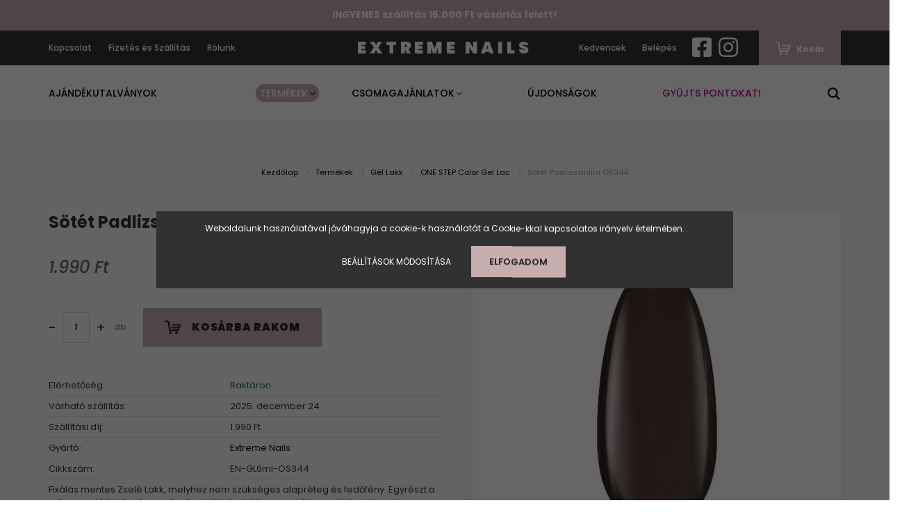

--- FILE ---
content_type: text/html; charset=UTF-8
request_url: https://extremenails.hu/sotet-padlizsanlila-os344
body_size: 17507
content:
<!DOCTYPE html>
<html lang="hu" dir="ltr">
<head>
    <title>Sötét Padlizsánlila OS344 - Extreme Nails - Extreme Nails Professional System - extremenails.hu</title>
    <meta charset="utf-8">
    <meta name="description" content="Sötét Padlizsánlila OS344 termékünk most 1.990 Ft-os áron elérhető. Vásároljon kényelmesen és biztonságosan webáruházunkból, akár percek alatt!">
    <meta name="robots" content="index, follow">
    <link rel="image_src" href="https://extremenails.cdn.shoprenter.hu/custom/extremenails/image/data/product/os344nudeshade.jpg.webp?lastmod=1717052976.1714733051">
    <meta property="og:title" content="Sötét Padlizsánlila OS344" />
    <meta property="og:type" content="product" />
    <meta property="og:url" content="https://extremenails.hu/sotet-padlizsanlila-os344" />
    <meta property="og:image" content="https://extremenails.cdn.shoprenter.hu/custom/extremenails/image/cache/w1719h900q100/product/os344nudeshade.jpg.webp?lastmod=1717052976.1714733051" />
    <meta property="og:description" content="Fixálás mentes Zselé Lakk, melyhez nem szükséges alapréteg és fedőfény. Egyrészt a színes zselé tartóssága, másrészt a körömlakk egyszerű használata jellemzi. Használható a természetes körmök erősítésére is. Kiváló a..." />
    <link href="https://extremenails.cdn.shoprenter.hu/custom/extremenails/image/data/images/favicon.png?lastmod=1591619455.1714733051" rel="icon" />
    <link href="https://extremenails.cdn.shoprenter.hu/custom/extremenails/image/data/images/favicon.png?lastmod=1591619455.1714733051" rel="apple-touch-icon" />
    <base href="https://extremenails.hu:443" />
    <meta name="google-site-verification" content="Ikm4QlhGPwlr1Xvdo7q0kalFlxWgGy_s5vLOa7g6ZRk" />
<meta name="google-site-verification" content="y9fWP8z-CZ6ExqHjKNlIYHxtdlK4ShI5CcQva4Eb1YQ" />

    <meta name="viewport" content="width=device-width, initial-scale=1.0, maximum-scale=1.0, user-scalable=0" />
	<meta name="facebook-domain-verification" content="entt1v8o2u2kb9q4nqbcfanzs5ca3x" />
            <link href="https://extremenails.hu/sotet-padlizsanlila-os344" rel="canonical">
    
            
                    
                <link href="https://fonts.googleapis.com/css?family=Poppins:400,400i,500,500i,600,600i,700,700i,800,800i,900,900i&display=swap&subset=latin-ext" rel="stylesheet">
            <link rel="stylesheet" href="https://extremenails.cdn.shoprenter.hu/web/compiled/css/fancybox2.css?v=1766414365" media="screen">
            <link rel="stylesheet" href="https://extremenails.cdn.shoprenter.hu/custom/extremenails/catalog/view/theme/amsterdam_global/style/1742311735.1576771974.1742370315.1742385976.css?v=null.1714733051" media="screen">
            <link rel="stylesheet" href="https://extremenails.cdn.shoprenter.hu/custom/extremenails/catalog/view/theme/amsterdam_global/stylesheet/stylesheet.css?v=1742385976" media="screen">
        <script>
        window.nonProductQuality = 100;
    </script>
    <script src="//ajax.googleapis.com/ajax/libs/jquery/1.10.2/jquery.min.js"></script>
    <script>window.jQuery || document.write('<script src="https://extremenails.cdn.shoprenter.hu/catalog/view/javascript/jquery/jquery-1.10.2.min.js?v=1484139539"><\/script>');</script>
    <script type="text/javascript" src="//cdn.jsdelivr.net/npm/slick-carousel@1.8.1/slick/slick.min.js"></script>

            
    

    <!--Header JavaScript codes--><script src="https://extremenails.cdn.shoprenter.hu/web/compiled/js/countdown.js?v=1766414364"></script><script src="https://extremenails.cdn.shoprenter.hu/web/compiled/js/base.js?v=1766414364"></script><script src="https://extremenails.cdn.shoprenter.hu/web/compiled/js/fancybox2.js?v=1766414364"></script><script src="https://extremenails.cdn.shoprenter.hu/web/compiled/js/productreview.js?v=1766414364"></script><script src="https://extremenails.cdn.shoprenter.hu/web/compiled/js/before_starter2_head.js?v=1766414364"></script><script src="https://extremenails.cdn.shoprenter.hu/web/compiled/js/before_starter2_productpage.js?v=1766414364"></script><script src="https://extremenails.cdn.shoprenter.hu/web/compiled/js/nanobar.js?v=1766414364"></script><!--Header jQuery onLoad scripts--><script>window.countdownFormat='%D:%H:%M:%S';var BASEURL='https://extremenails.hu';Currency={"symbol_left":"","symbol_right":" Ft","decimal_place":0,"decimal_point":",","thousand_point":".","currency":"HUF","value":1};var ShopRenter=ShopRenter||{};ShopRenter.product={"id":1473,"sku":"EN-GL6ml-OS344","currency":"HUF","unitName":"db","price":1990,"name":"S\u00f6t\u00e9t Padlizs\u00e1nlila OS344","brand":"Extreme Nails","currentVariant":[],"parent":{"id":1473,"sku":"EN-GL6ml-OS344","unitName":"db","price":1990,"name":"S\u00f6t\u00e9t Padlizs\u00e1nlila OS344"}};$(document).ready(function(){$('.fancybox').fancybox({maxWidth:820,maxHeight:650,afterLoad:function(){wrapCSS=$(this.element).data('fancybox-wrapcss');if(wrapCSS){$('.fancybox-wrap').addClass(wrapCSS);}},helpers:{thumbs:{width:50,height:50}}});$('.fancybox-inline').fancybox({maxWidth:820,maxHeight:650,type:'inline'});});$(window).load(function(){});</script><!--Custom header scripts--><script src="https://kit.fontawesome.com/feaf576f4e.js"crossorigin="anonymous"></script><script src="https://maps.googleapis.com/maps/api/js?key=AIzaSyDv0EM9XidU0qTXvQJnTG-RTGuxKY_d7oQ&callback=initMap&libraries=&v=weekly"defer></script><script>(function(h,o,t,j,a,r){h.hj=h.hj||function(){(h.hj.q=h.hj.q||[]).push(arguments)};h._hjSettings={hjid:3370940,hjsv:6};a=o.getElementsByTagName('head')[0];r=o.createElement('script');r.async=1;r.src=t+h._hjSettings.hjid+j+h._hjSettings.hjsv;a.appendChild(r);})(window,document,'https://static.hotjar.com/c/hotjar-','.js?sv=');</script><script src="https://extremenails.cdn.shoprenter.hu/web/compiled/js/vue/manifest.bundle.js?v=1766414362"></script><script>var ShopRenter=ShopRenter||{};ShopRenter.onCartUpdate=function(callable){document.addEventListener('cartChanged',callable)};ShopRenter.onItemAdd=function(callable){document.addEventListener('AddToCart',callable)};ShopRenter.onItemDelete=function(callable){document.addEventListener('deleteCart',callable)};ShopRenter.onSearchResultViewed=function(callable){document.addEventListener('AuroraSearchResultViewed',callable)};ShopRenter.onSubscribedForNewsletter=function(callable){document.addEventListener('AuroraSubscribedForNewsletter',callable)};ShopRenter.onCheckoutInitiated=function(callable){document.addEventListener('AuroraCheckoutInitiated',callable)};ShopRenter.onCheckoutShippingInfoAdded=function(callable){document.addEventListener('AuroraCheckoutShippingInfoAdded',callable)};ShopRenter.onCheckoutPaymentInfoAdded=function(callable){document.addEventListener('AuroraCheckoutPaymentInfoAdded',callable)};ShopRenter.onCheckoutOrderConfirmed=function(callable){document.addEventListener('AuroraCheckoutOrderConfirmed',callable)};ShopRenter.onCheckoutOrderPaid=function(callable){document.addEventListener('AuroraOrderPaid',callable)};ShopRenter.onCheckoutOrderPaidUnsuccessful=function(callable){document.addEventListener('AuroraOrderPaidUnsuccessful',callable)};ShopRenter.onProductPageViewed=function(callable){document.addEventListener('AuroraProductPageViewed',callable)};ShopRenter.onMarketingConsentChanged=function(callable){document.addEventListener('AuroraMarketingConsentChanged',callable)};ShopRenter.onCustomerRegistered=function(callable){document.addEventListener('AuroraCustomerRegistered',callable)};ShopRenter.onCustomerLoggedIn=function(callable){document.addEventListener('AuroraCustomerLoggedIn',callable)};ShopRenter.onCustomerUpdated=function(callable){document.addEventListener('AuroraCustomerUpdated',callable)};ShopRenter.onCartPageViewed=function(callable){document.addEventListener('AuroraCartPageViewed',callable)};ShopRenter.customer={"userId":0,"userClientIP":"18.216.195.130","userGroupId":8,"customerGroupTaxMode":"gross","customerGroupPriceMode":"only_gross","email":"","phoneNumber":"","name":{"firstName":"","lastName":""}};ShopRenter.theme={"name":"amsterdam_global","family":"amsterdam","parent":""};ShopRenter.shop={"name":"extremenails","locale":"hu","currency":{"code":"HUF","rate":1},"domain":"extremenails.myshoprenter.hu"};ShopRenter.page={"route":"product\/product","queryString":"sotet-padlizsanlila-os344"};ShopRenter.formSubmit=function(form,callback){callback();};let loadedAsyncScriptCount=0;function asyncScriptLoaded(position){loadedAsyncScriptCount++;if(position==='body'){if(document.querySelectorAll('.async-script-tag').length===loadedAsyncScriptCount){if(/complete|interactive|loaded/.test(document.readyState)){document.dispatchEvent(new CustomEvent('asyncScriptsLoaded',{}));}else{document.addEventListener('DOMContentLoaded',()=>{document.dispatchEvent(new CustomEvent('asyncScriptsLoaded',{}));});}}}}</script><script type="text/javascript"async class="async-script-tag"onload="asyncScriptLoaded('header')"src="https://frontend.embedi.hu/shoprenter/6398452134bd823c0b037f63/platform.js"></script><script type="text/javascript"async class="async-script-tag"onload="asyncScriptLoaded('header')"src="https://onsite.optimonk.com/script.js?account=248577"></script><script type="text/javascript"src="https://extremenails.cdn.shoprenter.hu/web/compiled/js/vue/customerEventDispatcher.bundle.js?v=1766414362"></script>                
            
            <script>window.dataLayer=window.dataLayer||[];function gtag(){dataLayer.push(arguments)};var ShopRenter=ShopRenter||{};ShopRenter.config=ShopRenter.config||{};ShopRenter.config.googleConsentModeDefaultValue="denied";</script>                        <script type="text/javascript" src="https://extremenails.cdn.shoprenter.hu/web/compiled/js/vue/googleConsentMode.bundle.js?v=1766414362"></script>

            <!-- Facebook Pixel Code -->
<script>
!function(f,b,e,v,n,t,s)
{if(f.fbq)return;n=f.fbq=function(){n.callMethod?
n.callMethod.apply(n,arguments):n.queue.push(arguments)};
if(!f._fbq)f._fbq=n;n.push=n;n.loaded=!0;n.version='2.0';
n.queue=[];t=b.createElement(e);t.async=!0;
t.src=v;s=b.getElementsByTagName(e)[0];
s.parentNode.insertBefore(t,s)}(window,document,'script',
'https://connect.facebook.net/en_US/fbevents.js');
 fbq('consent', 'revoke');
fbq('init', '5182929748496364'); 
fbq('track', 'PageView');
document.addEventListener('AuroraProductPageViewed', function(auroraEvent) {
                    fbq('track', 'ViewContent', {
                        content_type: 'product',
                        content_ids: [auroraEvent.detail.product.id.toString()],
                        value: parseFloat(auroraEvent.detail.product.grossUnitPrice),
                        currency: auroraEvent.detail.product.currency
                    }, {
                        eventID: auroraEvent.detail.event.id
                    });
                });
document.addEventListener('AuroraAddedToCart', function(auroraEvent) {
    var fbpId = [];
    var fbpValue = 0;
    var fbpCurrency = '';

    auroraEvent.detail.products.forEach(function(item) {
        fbpValue += parseFloat(item.grossUnitPrice) * item.quantity;
        fbpId.push(item.id);
        fbpCurrency = item.currency;
    });


    fbq('track', 'AddToCart', {
        content_ids: fbpId,
        content_type: 'product',
        value: fbpValue,
        currency: fbpCurrency
    }, {
        eventID: auroraEvent.detail.event.id
    });
})
window.addEventListener('AuroraMarketingCookie.Changed', function(event) {
            let consentStatus = event.detail.isAccepted ? 'grant' : 'revoke';
            if (typeof fbq === 'function') {
                fbq('consent', consentStatus);
            }
        });
</script>
<noscript>
 <img height="1" width="1" 
src="https://www.facebook.com/tr?id=5182929748496364&ev=PageView
&noscript=1"/>
</noscript>
<!-- End Facebook Pixel Code -->
<!-- Meta Pixel Code -->
<script>
!function(f,b,e,v,n,t,s)
{if(f.fbq)return;n=f.fbq=function(){n.callMethod?
n.callMethod.apply(n,arguments):n.queue.push(arguments)};
if(!f._fbq)f._fbq=n;n.push=n;n.loaded=!0;n.version='2.0';
n.queue=[];t=b.createElement(e);t.async=!0;
t.src=v;s=b.getElementsByTagName(e)[0];
s.parentNode.insertBefore(t,s)}(window, document,'script',
'https://connect.facebook.net/en_US/fbevents.js');
fbq('consent', 'revoke');
fbq('init', '935652441399462');
fbq('track', 'PageView');
</script>
<noscript><img height="1" width="1" style="display:none"
src="https://www.facebook.com/tr?id=935652441399462&ev=PageView&noscript=1"
/></noscript>
<!-- End Meta Pixel Code -->
            
            
            
                <!--Global site tag(gtag.js)--><script async src="https://www.googletagmanager.com/gtag/js?id=G-WLZTMQ9DEX"></script><script>window.dataLayer=window.dataLayer||[];function gtag(){dataLayer.push(arguments);}
gtag('js',new Date());gtag('config','G-WLZTMQ9DEX');gtag('config','AW-16885730039',{"allow_enhanced_conversions":true});</script>                                <script type="text/javascript" src="https://extremenails.cdn.shoprenter.hu/web/compiled/js/vue/GA4EventSender.bundle.js?v=1766414362"></script>

    
    	
</head>
<body id="body" class="page-body product-page-body amsterdam_global-body header--style-1" role="document">
<script>var bodyComputedStyle=window.getComputedStyle(document.body);ShopRenter.theme.breakpoints={'xs':parseInt(bodyComputedStyle.getPropertyValue('--breakpoint-xs')),'sm':parseInt(bodyComputedStyle.getPropertyValue('--breakpoint-sm')),'md':parseInt(bodyComputedStyle.getPropertyValue('--breakpoint-md')),'lg':parseInt(bodyComputedStyle.getPropertyValue('--breakpoint-lg')),'xl':parseInt(bodyComputedStyle.getPropertyValue('--breakpoint-xl'))}</script><div id="fb-root"></div><script>(function(d,s,id){var js,fjs=d.getElementsByTagName(s)[0];if(d.getElementById(id))return;js=d.createElement(s);js.id=id;js.src="//connect.facebook.net/hu_HU/sdk/xfbml.customerchat.js#xfbml=1&version=v2.12&autoLogAppEvents=1";fjs.parentNode.insertBefore(js,fjs);}(document,"script","facebook-jssdk"));</script>
                    

<!-- cached --><div class="Fixed nanobar bg-dark js-nanobar-first-login">
    <div class="container nanobar-container">
        <div class="row flex-column flex-sm-row">
            <div class="col-12 col-sm-8 nanobar-text-cookies align-self-center">
                Weboldalunk használatával jóváhagyja a cookie-k használatát a Cookie-kkal kapcsolatos irányelv értelmében.
            </div>
            <div class="col-12 col-sm-4 nanobar-buttons mt-3 m-sm-0 text-center text-sm-right">
                <a href="" class="btn btn-link nanobar-settings-button js-nanobar-settings-button">
                    Beállítások módosítása
                </a>
                <a href="" class="btn btn-primary nanobar-btn js-nanobar-close-cookies" data-button-save-text="Beállítások mentése">
                    Elfogadom
                </a>
            </div>
        </div>
        <div class="nanobar-cookies js-nanobar-cookies flex-column flex-sm-row text-left pt-3 mt-3" style="display: none;">
            <div class="form-check pt-2 pb-2 pr-2 mb-0">
                <input class="form-check-input" type="checkbox" name="required_cookies" disabled checked />
                <label class="form-check-label text-white">
                    Szükséges cookie-k
                    <div class="cookies-help-text text-muted">
                        Ezek a cookie-k segítenek abban, hogy a webáruház használható és működőképes legyen.
                    </div>
                </label>
            </div>
            <div class="form-check pt-2 pb-2 pr-2 mb-0">
                <input class="form-check-input js-nanobar-marketing-cookies" type="checkbox" name="marketing_cookies"
                         checked />
                <label class="form-check-label">
                    Marketing cookie-k
                    <div class="cookies-help-text text-muted">
                        Ezeket a cookie-k segítenek abban, hogy az Ön érdeklődési körének megfelelő reklámokat és termékeket jelenítsük meg a webáruházban.
                    </div>
                </label>
            </div>
        </div>
    </div>
</div>

<script>
    (function ($) {
        $(document).ready(function () {
            new AuroraNanobar.FirstLogNanobarCheckbox(jQuery('.js-nanobar-first-login'), 'modal');
        });
    })(jQuery);
</script>
<!-- /cached -->
<!-- cached --><div class="Fixed nanobar bg-dark js-nanobar-free-shipping">
    <div class="container nanobar-container">
        <button type="button" class="close js-nanobar-close" aria-label="Close">
            <span aria-hidden="true">&times;</span>
        </button>
        <div class="nanobar-text px-3"></div>
    </div>
</div>

<script>$(document).ready(function(){document.nanobarInstance=new AuroraNanobar.FreeShippingNanobar($('.js-nanobar-free-shipping'),'modal','0','','1');});</script><!-- /cached -->
                <!-- page-wrap -->

                <div class="page-wrap">
                            
    <header class="d-none d-lg-block">
        		
			<div class="header-top-position">
				<div class="container-fluid">
					<div class="row no-gutters w-100">
						<div class="col-12">
							    <!-- cached -->


                    
            <div id="module_customcontent2_wrapper" class="module-customcontent2-wrapper">
    
    <div id="customcontent2" class="module content-module home-position customcontent hide-top" >
                                    <div class="module-body">
                        <p>INGYENES szállítás 15.000 Ft vásárlás felett!
</p>
            </div>
                                </div>
    
            </div>
    <!-- /cached -->

						</div>
					</div>
				</div>
			</div>
			<nav class="navbar header-navbar p-0">
                <div class="container">
                    <div class="row no-gutters w-100">
                        <div class="col-lg-5">
                            <div class="d-flex align-items-center h-100">
                                <!-- cached -->
    <ul class="nav headermenu-list">
                    <li class="nav-item header-font-color">
                <a class="nav-link" href="https://extremenails.hu/index.php?route=information/contact"
                    target="_self"
                                        title="Kapcsolat"
                >
                    Kapcsolat
                </a>
                            </li>
                    <li class="nav-item header-font-color">
                <a class="nav-link" href="https://extremenails.hu/fizetes-szallitas-34"
                    target="_self"
                                        title="Fizetés és Szállítás "
                >
                    Fizetés és Szállítás 
                </a>
                            </li>
                    <li class="nav-item header-font-color">
                <a class="nav-link" href="https://extremenails.hu/rolunk-51"
                    target="_self"
                                        title="Rólunk"
                >
                    Rólunk
                </a>
                            </li>
            </ul>
    <!-- /cached -->
                            </div>
                        </div>
                        <div class="col-lg-2">
                            <div class="d-flex-center h-100 p-1">
                                <!-- cached -->
    <a class="navbar-brand mr-auto ml-auto" href="/">EXTREME NAILS</a>
<!-- /cached -->
                            </div>
                        </div>
                        <div class="col-lg-5">
                            <div class="d-flex justify-content-end align-items-center h-100">
                                <hx:include src="/_fragment?_path=_format%3Dhtml%26_locale%3Den%26_controller%3Dmodule%252Fwishlist&amp;_hash=d02M%2FWPOrOYwzEJCrzDVLTI0KJ0vbG6n%2BmAZofN8FLA%3D"></hx:include>
                                <!-- cached -->
    <ul class="nav login-list">
                    <li class="nav-item header-font-color">
                <a class="nav-link" href="index.php?route=account/login" title="Belépés">
                    Belépés
                </a>
            </li>
            </ul>
<!-- /cached -->
								<div class="header-social">
									<a href="https://www.facebook.com/ExtremeNailsHungary/" target="_blank"><i class="fab fa-facebook-square"></i></a>
									<a href="https://www.instagram.com/extremenails_hu/" target="_blank"><i class="fab fa-instagram"></i></a>
								</div>
                                <div id="js-cart">
                                    <hx:include src="/_fragment?_path=_format%3Dhtml%26_locale%3Den%26_controller%3Dmodule%252Fcart&amp;_hash=BCXHr1SlMEFCKD2lF4Yv0Aomrrc9p%2BMWQ4It0XWqqDM%3D"></hx:include>
                                </div>
                            </div>
                        </div>
                    </div>
                </div>
            </nav>
            <div class="header-bottom sticky-head">
                <div class="container">
                    <nav class="navbar header-category-navbar">
                        


                    
            <div id="module_category_wrapper" class="module-category-wrapper">
    
    <div id="category" class="module content-module header-position category-module" >
                                    <div class="module-head">
                                <h3 class="module-head-title">Kategóriák / Termékek</h3>
                    </div>
                            <div class="module-body">
                        <div id="category-nav">
            


<ul class="nav nav-fill category category-menu sf-menu sf-horizontal cached">
    <li id="cat_411" class="nav-item item category-list module-list even">
    <a href="https://extremenails.hu/ajandekutalvanyok" class="nav-link">
        Ajándékutalványok
    </a>
    </li><li id="cat_414" class="nav-item item category-list module-list parent odd dropDownParent align-1">
    <a href="https://extremenails.hu/termekek" class="nav-link">
        Termékek
    </a>
    <div class="children js-subtree-dropdown subtree-dropdown">
        <div style="width: 1200px; height: 500px" class="subtree-dropdown-inner p-4">
            <div class="nails-dropdown">
	<div class="main-dropdown">
		<div class="main-category">
			<div class="nails-category"><a href="/termekek/mukorom-epites-283">
				<img class="icon" src="https://extremenails.cdn.shoprenter.hu/custom/extremenails/image/cache/w0h0q100np1/design/01.png?v=1734334921" /> </a>
				<h4><a href="/termekek/mukorom-epites-283">Műköröm építés</a></h4>
			</div>

			<div class="nails-category"><a href="/termekek/gel-lakk-206">
				<img class="icon" src="https://extremenails.cdn.shoprenter.hu/custom/extremenails/image/cache/w0h0q100np1/design/02.png?v=1734334921" /> </a>

				<h4><a href="/termekek/gel-lakk-206">Gél Lakk</a></h4>
			</div>

			<div class="nails-category"><a href="/termekek/koromlakk-219">
				<img class="icon" src="https://extremenails.cdn.shoprenter.hu/custom/extremenails/image/cache/w0h0q100np1/design/03.png?v=1734334921" /> </a>

				<h4><a href="/termekek/koromlakk-219">Körömlakk</a></h4>
			</div>

			<div class="nails-category"><a href="/termekek/elokeszito-folyadekok-es-fertotlenitok-285">
				<img class="icon" src="https://extremenails.cdn.shoprenter.hu/custom/extremenails/image/cache/w0h0q100np1/design/04.png?v=1734334921" /> </a>

				<h4><a href="/termekek/elokeszito-folyadekok-es-fertotlenitok-285">Folyadékok</a></h4>
			</div>
          
          	<div class="nails-category"><a href="/termekek/hema-free">
				<img class="icon" src="https://extremenails.cdn.shoprenter.hu/custom/extremenails/image/data/design/10.png?v=1734334921" /> </a>

				<h4><a href="/termekek/hema-free">Hema - Free</a></h4>
			</div>

			<div class="nails-category"><a href="/termekek/eszkozok-es-kellekek-286">
				<img class="icon" src="https://extremenails.cdn.shoprenter.hu/custom/extremenails/image/cache/w0h0q100np1/design/05.png?v=1734334921" /> </a>

				<h4><a href="/termekek/eszkozok-es-kellekek-286">Eszközök</a></h4>
			</div>

			<div class="nails-category"><a href="/termekek/koromapolas-395">
				<img class="icon" src="https://extremenails.cdn.shoprenter.hu/custom/extremenails/image/cache/w0h0q100np1/design/06.png?v=1734334921" /> </a>

				<h4><a href="/termekek/koromapolas-395">Körömápolás</a></h4>
			</div>

			<div class="nails-category"><a href="/termekek/gepek-287">
				<img class="icon" src="https://extremenails.cdn.shoprenter.hu/custom/extremenails/image/cache/w0h0q100np1/design/07.png?v=1734334921" /> </a>

				<h4><a href="/termekek/gepek-287">Gépek</a></h4>
			</div>

			<div class="nails-category"><a href="/termekek/kez-es-labapolas-289">
				<img class="icon" src="https://extremenails.cdn.shoprenter.hu/custom/extremenails/image/cache/w0h0q100np1/design/08.png?v=1734334921" /> </a>

				<h4><a href="/termekek/kez-es-labapolas-289">Kéz és lábápolás</a></h4>
			</div>

			<div class="nails-category"><a href="/termekek/koromdiszites-290">
				<img class="icon" src="https://extremenails.cdn.shoprenter.hu/custom/extremenails/image/cache/w0h0q100np1/design/09.png?v=1734334921" /> </a>

				<h4><a href="/termekek/koromdiszites-290">Díszítés</a></h4>
			</div>
		</div>

		<div class="dropdown-box">
			<h3><a href="/gyujts-pontokat-vasarolj-olcsobban">Regisztrálj és vásárolj olcsóbban!</a></h3>
		</div>
	</div>

	<div class="extreme-main-dropdown">
		<h3>Kiemelt ajánlatunk</h3>
		<a class="dropdown-content-cell" href="/mukorom-epites-283/mukorom-zselek-284">
		<img src="/custom/extremenails/image/cache/w0h0q100np1/Bannerek/mobil/3.png?v=null.1593159392" /></a>
	</div>
</div>
<style type="text/css">.nails-dropdown .main-category {
        position: relative;
        display: flex;
        margin-right: 10px;
        flex-wrap: wrap;
        justify-content: center;
	}
	.nails-dropdown img {
		width: 100%;
		max-width: 100%;
      	padding: 25px;
	}
	.nails-dropdown h4 > a {
		font-size: 16px;
  		color: #000;
	}
  	.nails-dropdown {
        display: flex;
      	justify-content: center;
  	}
    .nails-dropdown .nails-category {
      margin: 5px 30px;
      display: flex;
      flex-direction: column;
      justify-content: center;
      align-items: center;
  	}
     .nails-dropdown .nails-category img {
        max-width: 100%;
        background: #ffeace;
        border-radius: 50%;
        padding: 15px;
       	margin: 15px;
    }
  	.nails-dropdown .icon{
        width:80px;
        height:80px;
  	}
    .extreme-main-dropdown {
        position: relative;
        display: flex;
        flex-direction: column;
    }
  .nails-dropdown .dropdown-box{
    background:#ede7ff;
    width: auto;
    margin: 25px;
    padding: 25px;
    text-align: center;
  }
.nails-dropdown .main-dropdown{
  flex-direction: column;
  width: 1000px;
  }
  .nails-dropdown .dropdown-content-cell {
    width: 300px;
  }
  .nails-dropdown .dropdown-box:hover {
	background: #ffd0ce;
}

  @media(max-width:1500px){
  .nails-dropdown .nails-category {
 	 margin: 15px;
}
  }
  @media(max-width:1100px){
  .nails-dropdown .nails-category {
 	 margin: 5px;
}
  }
</style>

        </div>
    </div>
</li><li id="cat_380" class="nav-item item category-list module-list parent even">
    <a href="https://extremenails.hu/keszletek-380" class="nav-link">
        Csomagajánlatok
    </a>
            <ul class="nav flex-column children"><li id="cat_382" class="nav-item item category-list module-list even">
    <a href="https://extremenails.hu/keszletek-380/epito-zsele-szett-382" class="nav-link">
        Építő zselé szett
    </a>
    </li><li id="cat_387" class="nav-item item category-list module-list odd">
    <a href="https://extremenails.hu/keszletek-380/kezdo-and-halado-gel-lakk-szett-387" class="nav-link">
        Kezdő &amp; haladó gél lakk szett
    </a>
    </li></ul>
    </li><li id="cat_398" class="nav-item item category-list module-list odd">
    <a href="https://extremenails.hu/ujdonsagok" class="nav-link">
        Újdonságok
    </a>
    </li><li id="cat_416" class="nav-item item category-list module-list even">
    <a href="https://extremenails.hu/gyujts-pontokat" class="nav-link">
        Gyűjts pontokat!
    </a>
    </li>
</ul>

<script>$(function(){$("ul.category").superfish({animation:{opacity:'show'},popUpSelector:"ul.category,ul.children,.js-subtree-dropdown",delay:100,speed:'fast',hoverClass:'js-sf-hover'});});</script>        </div>
            </div>
                                </div>
    
            </div>
    
                                                    
<div class="dropdown search-module">
    <input
        class="disableAutocomplete search-module-input"
        type="text"
        placeholder="keresés..."
        value=""
        id="filter_keyword" 
    />
    <button class="btn btn-link search-module-button">
        <svg width="18" height="18" viewBox="0 0 18 18" fill="none" xmlns="https://www.w3.org/2000/svg">
    <path d="M13.2094 11.6185C14.0951 10.4089 14.6249 8.92316 14.6249 7.31249C14.6249 3.28052 11.3444 0 7.31245 0C3.28048 0 0 3.28052 0 7.31249C0 11.3445 3.28052 14.625 7.31249 14.625C8.92316 14.625 10.409 14.0951 11.6186 13.2093L16.4092 17.9999L18 16.4091C18 16.4091 13.2094 11.6185 13.2094 11.6185ZM7.31249 12.375C4.52086 12.375 2.25001 10.1041 2.25001 7.31249C2.25001 4.52086 4.52086 2.25001 7.31249 2.25001C10.1041 2.25001 12.375 4.52086 12.375 7.31249C12.375 10.1041 10.1041 12.375 7.31249 12.375Z" fill="currentColor"/>
</svg>

    </button>

    <input type="hidden" id="filter_description" value="1"/>
    <input type="hidden" id="search_shopname" value="extremenails"/>
    <div id="results" class="dropdown-menu search-results"></div>
</div>

<script type="text/javascript">$(document).ready(function(){var headerBottom=document.querySelector('.header-bottom');var searchInput=document.querySelector('.search-module-input');document.querySelector('.search-module-button').addEventListener('click',function(){if(headerBottom.classList.contains('active')){if(searchInput.value===''){headerBottom.classList.remove('active');}else{moduleSearch();}}else{searchInput.focus();headerBottom.classList.add('active');}});searchInput.addEventListener('keyup',function(event){if(event.keyCode===13){moduleSearch();}});searchInput.addEventListener('keyup',function(event){if(event.keyCode===27){headerBottom.classList.remove('active');}});});</script>


                                            </nav>
                </div>
            </div>
            </header>

    
            
            <main>
                            <section class="product-pathway-container">
        <div class="container">
                    <nav aria-label="breadcrumb">
        <ol class="breadcrumb" itemscope itemtype="https://schema.org/BreadcrumbList">
                            <li class="breadcrumb-item"  itemprop="itemListElement" itemscope itemtype="https://schema.org/ListItem">
                                            <a itemprop="item" href="https://extremenails.hu">
                            <span itemprop="name">Kezdőlap</span>
                        </a>
                        <svg xmlns="https://www.w3.org/2000/svg" class="icon-arrow icon-arrow-right" viewBox="0 0 34 34" width="6" height="6">
<path fill="currentColor" d="M24.6 34.1c-0.5 0-1-0.2-1.4-0.6L8.1 18.4c-0.8-0.8-0.8-2 0-2.8L23.2 0.6c0.8-0.8 2-0.8 2.8 0s0.8 2 0 2.8l-13.7 13.7 13.7 13.7c0.8 0.8 0.8 2 0 2.8C25.6 33.9 25.1 34.1 24.6 34.1z"/>
</svg>                    
                    <meta itemprop="position" content="1" />
                </li>
                            <li class="breadcrumb-item"  itemprop="itemListElement" itemscope itemtype="https://schema.org/ListItem">
                                            <a itemprop="item" href="https://extremenails.hu/termekek">
                            <span itemprop="name">Termékek</span>
                        </a>
                        <svg xmlns="https://www.w3.org/2000/svg" class="icon-arrow icon-arrow-right" viewBox="0 0 34 34" width="6" height="6">
<path fill="currentColor" d="M24.6 34.1c-0.5 0-1-0.2-1.4-0.6L8.1 18.4c-0.8-0.8-0.8-2 0-2.8L23.2 0.6c0.8-0.8 2-0.8 2.8 0s0.8 2 0 2.8l-13.7 13.7 13.7 13.7c0.8 0.8 0.8 2 0 2.8C25.6 33.9 25.1 34.1 24.6 34.1z"/>
</svg>                    
                    <meta itemprop="position" content="2" />
                </li>
                            <li class="breadcrumb-item"  itemprop="itemListElement" itemscope itemtype="https://schema.org/ListItem">
                                            <a itemprop="item" href="https://extremenails.hu/termekek/gel-lakk-206">
                            <span itemprop="name">Gél Lakk</span>
                        </a>
                        <svg xmlns="https://www.w3.org/2000/svg" class="icon-arrow icon-arrow-right" viewBox="0 0 34 34" width="6" height="6">
<path fill="currentColor" d="M24.6 34.1c-0.5 0-1-0.2-1.4-0.6L8.1 18.4c-0.8-0.8-0.8-2 0-2.8L23.2 0.6c0.8-0.8 2-0.8 2.8 0s0.8 2 0 2.8l-13.7 13.7 13.7 13.7c0.8 0.8 0.8 2 0 2.8C25.6 33.9 25.1 34.1 24.6 34.1z"/>
</svg>                    
                    <meta itemprop="position" content="3" />
                </li>
                            <li class="breadcrumb-item"  itemprop="itemListElement" itemscope itemtype="https://schema.org/ListItem">
                                            <a itemprop="item" href="https://extremenails.hu/termekek/gel-lakk-206/one-step-color-gel-lac-6ml-171">
                            <span itemprop="name">ONE STEP Color Gel Lac</span>
                        </a>
                        <svg xmlns="https://www.w3.org/2000/svg" class="icon-arrow icon-arrow-right" viewBox="0 0 34 34" width="6" height="6">
<path fill="currentColor" d="M24.6 34.1c-0.5 0-1-0.2-1.4-0.6L8.1 18.4c-0.8-0.8-0.8-2 0-2.8L23.2 0.6c0.8-0.8 2-0.8 2.8 0s0.8 2 0 2.8l-13.7 13.7 13.7 13.7c0.8 0.8 0.8 2 0 2.8C25.6 33.9 25.1 34.1 24.6 34.1z"/>
</svg>                    
                    <meta itemprop="position" content="4" />
                </li>
                            <li class="breadcrumb-item active" aria-current="page" itemprop="itemListElement" itemscope itemtype="https://schema.org/ListItem">
                                            <span itemprop="name">Sötét Padlizsánlila OS344</span>
                    
                    <meta itemprop="position" content="5" />
                </li>
                    </ol>
    </nav>


        </div>
    </section>
    <section class="product-page-section one-column-content">
        <div class="flypage" itemscope itemtype="//schema.org/Product">
                            <div class="page-body">
                        <section class="product-page-top">
            <form action="https://extremenails.hu/index.php?route=checkout/cart" method="post" enctype="multipart/form-data" id="product">
                                <div class="container">
                    <div class="row">
                        <div class="col-12 col-md-6 product-page-left">
                            <h1 class="page-head-title product-page-head-title">
                                <span class="product-page-product-name" itemprop="name">Sötét Padlizsánlila OS344</span>
                                                            </h1>
                                                            <div class="product-page-right-box product-page-price-wrapper" itemprop="offers" itemscope itemtype="//schema.org/Offer">
        <div class="product-page-price-line">
                <span class="product-price product-page-price">1.990 Ft</span>
                        <meta itemprop="price" content="1990"/>
        <meta itemprop="priceValidUntil" content="2026-12-22"/>
        <meta itemprop="pricecurrency" content="HUF"/>
        <meta itemprop="category" content="ONE STEP Color Gel Lac"/>
        <link itemprop="url" href="https://extremenails.hu/sotet-padlizsanlila-os344"/>
        <link itemprop="availability" href="http://schema.org/InStock"/>
    </div>
        </div>
                                                        <div class="product-cart-box">
                                
                                                                                                    
                                
                                                                <div class="product-addtocart">
    <div class="product-addtocart-wrapper">
        <svg class="svg-icon svg-cart-icon" width="23" height="20" viewBox="0 0 23 20" fill="none" xmlns="https://www.w3.org/2000/svg">
    <path d="M8.54462 16.1795C7.48943 16.1795 6.63395 17.0346 6.63395 18.0893C6.63395 19.1449 7.48943 20 8.54462 20C9.5994 20 10.4549 19.1449 10.4549 18.0893C10.4549 17.0346 9.5994 16.1795 8.54462 16.1795Z" fill="currentColor"/>
    <path d="M16.8826 16.1795C15.827 16.1795 14.9719 17.0346 14.9719 18.0893C14.9719 19.1449 15.827 20 16.8826 20C17.9374 20 18.7933 19.1449 18.7933 18.0893C18.7933 17.0346 17.9374 16.1795 16.8826 16.1795Z" fill="currentColor"/>
    <path d="M21.6818 5.70735L11.0989 5.70647C10.5697 5.70647 10.1408 6.13543 10.1408 6.6646C10.1408 7.19376 10.5697 7.62273 11.0989 7.62273L20.4621 7.62226L19.8681 9.6324L10.3485 9.63443C9.85765 9.63443 9.45967 10.0324 9.45967 10.5233C9.45967 11.0142 9.85765 11.4122 10.3485 11.4122L19.3419 11.4157L18.7835 13.2957H8.05545L7.34366 7.62143L6.66401 2.09351C6.60869 1.6561 6.29156 1.29695 5.86431 1.18798L1.33917 0.0336038C0.76466 -0.113048 0.180132 0.233957 0.0335732 0.808465C-0.112986 1.38297 0.233926 1.96755 0.808434 2.11406L4.62557 3.08784L6.11204 14.2433C6.11204 14.2433 6.1626 15.5446 7.34445 15.5446H19.2026C20.1962 15.5446 20.3883 14.5086 20.3883 14.5086L22.7384 7.52881C22.7384 7.52788 23.4352 5.70735 21.6818 5.70735Z" fill="currentColor"/>
</svg>

        <div class="product_table_quantity"><span class="quantity-text">Menny.:</span><input class="quantity_to_cart quantity-to-cart" type="number" min="1" step="1" name="quantity" aria-label="quantity input"value="1"/><span class="quantity-name-text">db</span></div><div class="product_table_addtocartbtn"><a rel="nofollow, noindex" href="https://extremenails.hu/index.php?route=checkout/cart&product_id=1473&quantity=1" data-product-id="1473" data-name="Sötét Padlizsánlila OS344" data-price="1989.999957" data-quantity-name="db" data-price-without-currency="1990.00" data-currency="HUF" data-product-sku="EN-GL6ml-OS344" data-brand="Extreme Nails" id="add_to_cart" class="button btn btn-primary button-add-to-cart"><span>Kosárba rakom</span></a></div>
        <div>
            <input type="hidden" name="product_id" value="1473"/>
            <input type="hidden" name="product_collaterals" value=""/>
            <input type="hidden" name="product_addons" value=""/>
            <input type="hidden" name="redirect" value="https://extremenails.hu/index.php?route=product/product&amp;product_id=1473"/>
                    </div>
    </div>
    <div class="text-minimum-wrapper small text-muted">
                    </div>
</div>
<script>
    if ($('.notify-request').length) {
        $('#body').on('keyup keypress', '.quantity_to_cart.quantity-to-cart', function (e) {
            if (e.which === 13) {
                return false;
            }
        });
    }

    $(function () {
        var $productAddtocartWrapper = $('.product-page-left');
        $productAddtocartWrapper.find('.button-add-to-cart').prepend($productAddtocartWrapper.find('.svg-cart-icon'));
        $(window).on('beforeunload', function () {
            $('a.button-add-to-cart:not(.disabled)').removeAttr('href').addClass('disabled button-disabled');
        });
    });
</script>
    <script>
        (function () {
            var clicked = false;
            var loadingClass = 'cart-loading';

            $('#add_to_cart').click(function clickFixed(event) {
                if (clicked === true) {
                    return false;
                }

                if (window.AjaxCart === undefined) {
                    var $this = $(this);
                    clicked = true;
                    $this.addClass(loadingClass);
                    event.preventDefault();

                    $(document).on('cart#listener-ready', function () {
                        clicked = false;
                        event.target.click();
                        $this.removeClass(loadingClass);
                    });
                }
            });
        })();
    </script>

                                                            </div>
                                <div class="position-1-wrapper">
        <table class="product-parameters table">
                            
                            <tr class="product-parameter-row productstock-param-row stock_status_id-9">
    <td class="param-label productstock-param">Elérhetőség:</td>
    <td class="param-value productstock-param"><span style="color:#177537;">Raktáron</span></td>
</tr>

                            <tr class="product-parameter-row productshippingtime-param-row">
    <td class="param-label productshippingtime-param">Várható szállítás:</td>
    <td class="param-value productshippingtime-param">2025. december 24.</td>
</tr>

                            <tr class="product-parameter-row productshipping-param-row">
    <td class="param-label productshipping-param">Szállítási díj:</td>
    <td class="param-value productshipping-param">1.990 Ft</td>
</tr>

                                <tr class="product-parameter-row manufacturer-param-row">
        <td class="param-label manufacturer-param">Gyártó:</td>
        <td class="param-value manufacturer-param">
                                        <a href="https://extremenails.hu/extreme-nails-m-32">
                    <span itemprop="brand">
                        Extreme Nails
                    </span>
                </a>
                    </td>
    </tr>

                            <tr class="product-parameter-row productsku-param-row">
    <td class="param-label productsku-param">Cikkszám:</td>
    <td class="param-value productsku-param"><span itemprop="sku" content="EN-GL6ml-OS344">EN-GL6ml-OS344</span></td>
</tr>
                            
                                <tr class="product-parameter-row product-short-description-row">
        <td colspan="2" class="param-value product-short-description">
            <p>Fixálás mentes Zselé Lakk, melyhez nem szükséges alapréteg és fedőfény. Egyrészt a színes zselé tartóssága, másrészt a körömlakk egyszerű használata jellemzi. Használható a természetes körmök erősítésére is. Kiváló a tapadása, tökéletes fedőképessége tartós felületet eredményez. Tartóssága Extreme Nails Gel Lac Top-pal növelhető. Extreme Nails Gel Lac Remover-rel könnyen leoldható.</p>
<p style="text-align: center;"><img src="https://extremenails.shoprenter.hu/custom/extremenails/image/data/images/UV-LED_2-3_30-90.png" alt="" /></p>
        </td>
    </tr>

                            <tr class="product-parameter-row product-wishlist-param-row">
    <td class="no-border" colspan="2">
        <div class="position_1_param">
            <a href="#" class="js-add-to-wishlist d-flex align-items-center" title="Kívánságlistára teszem" data-id="1473">
    <svg xmlns="https://www.w3.org/2000/svg" width="22" height="20" fill="none" viewBox="0 0 25 23">
    <path class="icon-heart" d="M12.6 21.3L3 11.3C1.3 9.6.8 6.9 1.9 4.7a5.85 5.85 0 0 1 4.2-3.1c1.8-.3 3.6.3 4.9 1.6l1.6 1.6 1.6-1.6c1.3-1.3 3.1-1.9 4.9-1.6s3.3 1.4 4.2 3.1c1.1 2.2.7 4.8-1.1 6.5l-9.6 10.1z" stroke="currentColor" fill="currentColor" stroke-width="1.5" stroke-linejoin="round" />
</svg>
    <span class="ml-1">
        Kívánságlistára teszem
    </span>
</a>
        </div>
    </td>
</tr>

                    </table>
    </div>

							    <div class="position-2-wrapper">
        <div class="position-2-container">
                            


        

                    </div>
    </div>

                        </div>
                        <div class="col-12 col-md-6 order-first order-md-last product-page-right">
                            <div class="product-image-box">
                                <div class="product-page-image position-relative">
                                        

<div class="product_badges horizontal-orientation">
    </div>


    <div id="product-image-container">
    <div class="product-image-main">
                <a href="https://extremenails.cdn.shoprenter.hu/custom/extremenails/image/cache/w900h900wt1q100/product/os344nudeshade.jpg.webp?lastmod=1717052976.1714733051"
           title="Kép 1/1 - Sötét Padlizsánlila OS344"
           class="product-image-link fancybox-product" id="product-image-link"
           data-fancybox-group="gallery"
            >
            <img class="product-image img-fluid" itemprop="image" src="https://extremenails.cdn.shoprenter.hu/custom/extremenails/image/cache/w530h530wt1q100/product/os344nudeshade.jpg.webp?lastmod=1717052976.1714733051" data-index="0" title="Sötét Padlizsánlila OS344" alt="Sötét Padlizsánlila OS344" id="image"/>
        </a>
    </div>

                </div>

<script>$(document).ready(function(){var $productImageLink=$('#product-image-link');var $productImage=$('#image');var $productImageVideo=$('#product-image-video');var $productSecondaryImage=$('.product-secondary-image');var imageTitle=$productImageLink.attr('title');$productSecondaryImage.on('click',function(){$productImage.attr('src',$(this).data('secondary_src'));$productImage.attr('data-index',$(this).data('index'));$productImageLink.attr('href',$(this).data('popup'));$productSecondaryImage.removeClass('thumb-active');$(this).addClass('thumb-active');if($productImageVideo.length){if($(this).data('video_image')){$productImage.hide();$productImageVideo.show();}else{$productImageVideo.hide();$productImage.show();}}});$productImageLink.on('click',function(){$(this).attr("title",imageTitle);$.fancybox.open([{"href":"https:\/\/extremenails.cdn.shoprenter.hu\/custom\/extremenails\/image\/cache\/w900h900wt1q100\/product\/os344nudeshade.jpg.webp?lastmod=1717052976.1714733051","title":"K\u00e9p 1\/1 - S\u00f6t\u00e9t Padlizs\u00e1nlila OS344"}],{index:$productImageLink.find('img').attr('data-index'),maxWidth:900,maxHeight:900,live:false,helpers:{thumbs:{width:50,height:50}},tpl:{next:'<a title="Következő" class="fancybox-nav fancybox-next"><span></span></a>',prev:'<a title="Előző" class="fancybox-nav fancybox-prev"><span></span></a>'}});return false;});});</script>

                                </div>
								    <div class="position-5-wrapper">
                    
            </div>

                            </div>
                                                    </div>
                    </div>
                </div>
            </form>
    </section>

	<section class="product-page-middle-0">
        <div class="container">
            <div class="row">
                <div class="col-12 column-content one-column-content product-one-column-content">
                    						<div class="product-image-bottom-position-wrapper">
							    <div id="section-product_advantages" class="section-wrapper ">
    
        <section class="product-advantages-section">
        <div class="product-advantages d-flex align-items-start">
                                                                        <div class="product-advantages-item d-flex-center justify-content-start flex-column text-center p-1">
                                                            <img src="[data-uri]" data-src="https://extremenails.cdn.shoprenter.hu/custom/extremenails/image/data/images/Termek elony/ingyeness.svg?v=null.1714733051" class="img-fluid product-advantage-image" title="15.000 Ft felett INGYENES a szállítás!"  />
                                                                                        <h6 class="product-advantage-title font-weight-normal text-muted mt-3">
                                    15.000 Ft felett INGYENES a szállítás!
                                </h6>
                                                    </div>
                                                                                <div class="product-advantages-item d-flex-center justify-content-start flex-column text-center p-1">
                                                            <img src="[data-uri]" data-src="https://extremenails.cdn.shoprenter.hu/custom/extremenails/image/data/images/Termek elony/gyujtsp.svg?v=null.1714733051" class="img-fluid product-advantage-image" title="Gyűjtsd velük a pontokat és vásárold le!"  />
                                                                                        <h6 class="product-advantage-title font-weight-normal text-muted mt-3">
                                    Gyűjtsd velük a pontokat és vásárold le!
                                </h6>
                                                    </div>
                                                                                <div class="product-advantages-item d-flex-center justify-content-start flex-column text-center p-1">
                                                            <img src="[data-uri]" data-src="https://extremenails.cdn.shoprenter.hu/custom/extremenails/image/data/images/Termek elony/hazhozszallitas.svg?v=null.1714733051" class="img-fluid product-advantage-image" title="Házhozszállítás 2 munkanapon belül!"  />
                                                                                        <h6 class="product-advantage-title font-weight-normal text-muted mt-3">
                                    Házhozszállítás 2 munkanapon belül!
                                </h6>
                                                    </div>
                                                        </div>
    </section>


</div>
    <!-- cached -->


                    
            <div id="module_customcontent4_wrapper" class="module-customcontent4-wrapper">
    
    <div id="customcontent4" class="module content-module home-position customcontent hide-top" >
                                    <div class="module-body">
                        <h1><span style="font-size:20px;"><span style="color:#fe4d79;"><strong>Gyűjts pontokat, vásárolj olcsóbban</strong></span></span></h1>

<ul>
	<li>Minden<strong> 500 Ft</strong> után <strong>1 db hűségpontot</strong> írunk jóvá.</li>
	<li>Akciós termékek esetén nem jár hűségpont.</li>
	<li>A szerzett hűségpontok<strong> 365 napig érvényesek.</strong></li>
	<li>Csak akkor jelennek meg a hűségpontok, <strong>ha regisztrálsz a vásárláshoz.</strong></li>
</ul>

<div style="background-color:#fe4d79;padding:5px;">
	<p><span style="color:#FFFFFF;"><span style="font-size:14px;">+ Amennyiben a webshopban vásárolt rendeléseid összértéke meghaladja az <strong>50.000 Ft-ot, automatikusan 15%-os kedvezményt</strong> kapsz a termékek árából, kivéve az eszközök és gépek kategóriájába tartozó termékeket.</span></span>
	</p>
</div>

<p> 
</p>

<p><span style="font-size:14px;"><a href="https://extremenails.hu/gyujts-pontokat-vasarolj-olcsobban" target="_blank"><em>További részletekért katt ide</em></a></span>
</p>
            </div>
                                </div>
    
            </div>
    <!-- /cached -->

						</div>
					                </div>
            </div>
        </div>
    </section>

    <section class="product-page-middle-1">
        <div class="container">
            <div class="row">
                <div class="col-12 column-content one-column-content product-one-column-content">
                    
                </div>
            </div>
        </div>
    </section>
    
    <section class="product-page-middle-3">
        <div class="container">
            <div class="row">
                <div class="col-12">
                        <div class="position-4-wrapper">
        <div class="position-4-container">
                            


        

                    </div>
    </div>

                </div>
            </div>
        </div>
    </section>
        <script>$(document).ready(function(){initTouchSpin();});</script>                </div>
                    </div>
    </section>
            </main>

                                        <section class="footer-top-position py-4">
            <div class="container">
                    
    <hx:include src="/_fragment?_path=_format%3Dhtml%26_locale%3Den%26_controller%3Dmodule%252Flastseen&amp;_hash=juBvpJvzaQuDR94IGnE%2BCe4AQ4k2ZXNYQM9iYA8IBq8%3D"></hx:include>
    <div id="section-partners" class="section-wrapper ">
    
        <div class="module">
        <div class="module-body section-module-body partners-section-body">
            <div class="d-flex-between partners-row">
                                                                                        <div class="partners-item">
                                                                                                            <img src="[data-uri]" data-src="https://extremenails.cdn.shoprenter.hu/custom/extremenails/image/data/payment/gls.jpg.webp?v=null.1714733051" class="partner-img" title="GLS" alt="GLS"  />
                                                                                                </div>
                                                                                                <div class="partners-item">
                                                                                                            <img src="[data-uri]" data-src="https://extremenails.cdn.shoprenter.hu/custom/extremenails/image/data/images/logo/simplepay_200x50.png.webp?v=null.1714733051" class="partner-img" title="SimplePay" alt="SimplePay"  />
                                                                                                </div>
                                                                                                <div class="partners-item">
                                                                                                            <img src="[data-uri]" data-src="https://extremenails.cdn.shoprenter.hu/custom/extremenails/image/data/payment/mastercard.jpg.webp?v=null.1714733051" class="partner-img" title="Mastercard" alt="Mastercard"  />
                                                                                                </div>
                                                                                                <div class="partners-item">
                                                                                                            <img src="[data-uri]" data-src="https://extremenails.cdn.shoprenter.hu/custom/extremenails/image/data/payment/maestro.jpg.webp?v=null.1714733051" class="partner-img" title="Maestro" alt="Maestro"  />
                                                                                                </div>
                                                                                                <div class="partners-item">
                                                                                                            <img src="[data-uri]" data-src="https://extremenails.cdn.shoprenter.hu/custom/extremenails/image/data/images/logo/visa_logo_color-50px.png.webp?v=null.1714733051" class="partner-img" title="Visa" alt="Visa"  />
                                                                                                </div>
                                                                                                <div class="partners-item">
                                                                                                            <img src="[data-uri]" data-src="https://extremenails.cdn.shoprenter.hu/custom/extremenails/image/data/images/logo/visa_electron_logo_color-50px-8.png.webp?v=null.1714733051" class="partner-img" title="Visa Electron" alt="Visa Electron"  />
                                                                                                </div>
                                                                        </div>
        </div>
    </div>


</div>
    

            </div>
        </section>
        <footer class="d-print-none">
        <div class="container">
            <section class="row flex-column flex-md-row footer-rows">
                <div class="col col-md-6 col-xl-3 footer-col-1-position">
                        
    
    <div id="section-contact" class="section-wrapper ">
    
    <div class="module content-module section-module section-contact shoprenter-section">
            <div class="module-head section-module-head">
            <div class="module-head-title section-module-head-title">Elérhetőség</div>
        </div>
        <div class="module-body section-module-body">
        <div class="contact-wrapper-box">
                            <p class="footer-contact-line footer-contact-address">
                    <i class="mr-2">
                        <svg width="15" height="21" viewBox="0 0 15 21" fill="none" xmlns="https://www.w3.org/2000/svg">
    <path d="M7.03125 0.308594C3.15422 0.308594 0 3.53597 0 7.50292C0 8.84323 0.362852 10.1512 1.04957 11.286L6.63102 20.489C6.73793 20.6653 6.92629 20.7725 7.12887 20.7725C7.13043 20.7725 7.13195 20.7725 7.13352 20.7725C7.33785 20.7708 7.5266 20.6604 7.63156 20.481L13.0707 11.1888C13.7196 10.078 14.0625 8.80346 14.0625 7.50292C14.0625 3.53597 10.9083 0.308594 7.03125 0.308594ZM12.0651 10.5732L7.12 19.0213L2.04559 10.6543C1.47398 9.70974 1.16406 8.62004 1.16406 7.50292C1.16406 4.19713 3.80039 1.49965 7.03125 1.49965C10.2621 1.49965 12.8945 4.19713 12.8945 7.50292C12.8945 8.58691 12.605 9.64875 12.0651 10.5732Z" fill="currentColor"/>
    <path d="M7.03125 3.90576C5.09273 3.90576 3.51562 5.51945 3.51562 7.50292C3.51562 9.47373 5.06707 11.1001 7.03125 11.1001C9.01965 11.1001 10.5469 9.45207 10.5469 7.50292C10.5469 5.51945 8.96977 3.90576 7.03125 3.90576ZM7.03125 9.90903C5.73215 9.90903 4.67969 8.82856 4.67969 7.50292C4.67969 6.1806 5.73891 5.09682 7.03125 5.09682C8.32359 5.09682 9.37891 6.1806 9.37891 7.50292C9.37891 8.80921 8.35094 9.90903 7.03125 9.90903Z" fill="currentColor"/>
</svg>
                    </i>
                    7622 Pécs, Bajcsy - Zsilinszky u. 9. Forrás Üzletház 1. em.
                </p>
                                        <p class="footer-contact-line footer-contact-phone">
                    <i class="mr-2">
                        <svg width="20" height="20" viewBox="0 0 20 20" fill="none" xmlns="https://www.w3.org/2000/svg">
    <path d="M19.485 14.7513L16.9987 12.265C16.3133 11.5796 15.1979 11.5796 14.5124 12.265L13.3823 13.3951C12.863 13.9144 12.018 13.9143 11.4989 13.3953L6.60049 8.4927C6.07998 7.97219 6.0799 7.12973 6.60049 6.60915C6.78252 6.42711 7.30521 5.90442 7.73061 5.47903C8.41307 4.79661 8.4226 3.68469 7.72994 2.99211L5.24432 0.514297C4.55885 -0.171133 3.44349 -0.171133 2.75986 0.512501C2.2483 1.01961 2.0833 1.1832 1.85392 1.41059C-0.617954 3.88243 -0.617955 7.90442 1.8538 10.3762L9.61522 18.1417C12.0929 20.6194 16.103 20.6195 18.5809 18.1417L19.485 17.2376C20.1705 16.5521 20.1705 15.4368 19.485 14.7513ZM3.58681 1.34305C3.81529 1.11457 4.18701 1.11453 4.41623 1.34367L6.90186 3.82149C7.13088 4.05051 7.13088 4.42118 6.90186 4.65024L6.48744 5.06461L3.17455 1.75172L3.58681 1.34305ZM10.4441 17.313L2.68267 9.54747C0.770249 7.63504 0.665132 4.63211 2.35939 2.5941L5.66267 5.89739C4.79471 6.88133 4.83088 8.38067 5.77154 9.32134L10.67 14.2239C11.6096 15.1636 13.1089 15.2021 14.094 14.3329L17.3974 17.6363C15.3659 19.3276 12.3697 19.2386 10.4441 17.313ZM18.6563 16.4088L18.2419 16.8232L14.9269 13.5081L15.3412 13.0938C15.5697 12.8653 15.9415 12.8652 16.17 13.0938L18.6563 15.5801C18.8848 15.8086 18.8848 16.1804 18.6563 16.4088Z" fill="currentColor"/>
</svg>

                    </i>
                    +36 20 926 6330
                </p>
                                        <p class="footer-contact-line footer-contact-mail">
                    <i class="mr-2">
                        <svg width="20" height="20" viewBox="0 0 20 20" fill="none" xmlns="https://www.w3.org/2000/svg">
    <path d="M9.96094 0C4.45547 0 0 4.45508 0 9.96094C0 15.4256 4.41504 20 9.96094 20C15.4548 20 20 15.4721 20 9.96094C20 4.40898 15.4196 0 9.96094 0ZM9.96094 18.8359C5.11465 18.8359 1.16406 14.8503 1.16406 9.96094C1.16406 5.11465 5.11465 1.16406 9.96094 1.16406C14.8503 1.16406 18.8359 5.11465 18.8359 9.96094C18.8359 14.8503 14.8503 18.8359 9.96094 18.8359Z" fill="currentColor"/>
    <path d="M9.96094 3.51562C6.40699 3.51562 3.51562 6.40699 3.51562 9.96094C3.51562 13.5282 6.40105 16.4844 9.96094 16.4844C11.4013 16.4844 12.8584 16.0003 13.9586 15.1562C14.2153 14.9592 14.2638 14.5914 14.0668 14.3346C13.8698 14.0779 13.5019 14.0295 13.2452 14.2264C12.3456 14.9166 11.1486 15.3203 9.96094 15.3203C7.05316 15.3203 4.6875 12.9118 4.6875 9.96094C4.6875 7.05316 7.05316 4.67969 9.96094 4.67969C12.9118 4.67969 15.3125 7.05316 15.3125 9.96094V10.5469C15.3125 11.193 14.7868 11.7188 14.1406 11.7188C13.4945 11.7188 12.9688 11.193 12.9688 10.5469C12.9688 10.2566 12.9688 7.92328 12.9688 7.61719C12.9688 7.29359 12.7064 7.03125 12.3828 7.03125C12.0592 7.03125 11.7969 7.29359 11.7969 7.61719V7.65434C11.2677 7.25086 10.6277 7.03125 9.96094 7.03125C8.34551 7.03125 7.03125 8.34551 7.03125 9.96094C7.03125 11.5764 8.34551 12.8906 9.96094 12.8906C10.8368 12.8906 11.6429 12.5148 12.2162 11.8823C12.64 12.4911 13.3443 12.8906 14.1406 12.8906C15.433 12.8906 16.4844 11.8392 16.4844 10.5469V9.96094C16.4844 6.39633 13.5238 3.51562 9.96094 3.51562ZM9.96094 11.7266C8.99168 11.7266 8.20312 10.9302 8.20312 9.96094C8.20312 8.99168 8.99168 8.19531 9.96094 8.19531C10.9561 8.19531 11.7969 9.00809 11.7969 9.96094C11.7969 10.9138 10.9561 11.7266 9.96094 11.7266Z" fill="currentColor"/>
</svg>

                    </i>
                    <a href="mailto:info@extremenails.hu">info@extremenails.hu</a>
                </p>
                                </div>
    </div>
</div>

</div>
    <!-- cached -->


                    
            <div id="module_customcontent3_wrapper" class="module-customcontent3-wrapper">
    
    <div id="customcontent3" class="module content-module footer-position customcontent" >
                                    <div class="module-head">
                                <div class="module-head-title">Nyitvatartás</div>
                    </div>
                            <div class="module-body">
                        <p>
	<img alt="" src="https://extremenails.cdn.shoprenter.hu/custom/extremenails/image/cache/w100h100q100np1/images/Fooldal/nyitvatartas.png?v=1746708716" style="width: 100px; height: 100px;" /><a href="Árukereső.hu " title="Árukereső.hu">
	<img alt="Árukereső.hu" src="https://image.arukereso.hu/trustedbadge/209298-150x74-5524af80767ae67b57da9650055e3fcf.png" style="border-style:none;" /></a>
</p><!-- ÁRUKERESŐ.HU - PLEASE DO NOT MODIFY THE LINES BELOW --><!-- ÁRUKERESŐ.HU CODE END -->
            </div>
                                </div>
    
            </div>
    <!-- /cached -->

                </div>
                <div class="col col-xs-auto footer-col-2-position">
                        <!-- cached -->


                    
            <div id="module_information_wrapper" class="module-information-wrapper">
    
    <div id="information" class="module content-module footer-position information-module-list" >
                                    <div class="module-head">
                                <div class="module-head-title">Információk</div>
                    </div>
                            <div class="module-body">
                        <div id="information-menu">
            <ul class="information-menu-list list-unstyled">
                                    <li class="information-menu-item">
                        <a class="information-menu-link" href="https://extremenails.hu/aszf-52" target="_self">ÁSZF</a>
                    </li>
                                    <li class="information-menu-item">
                        <a class="information-menu-link" href="https://extremenails.hu/adatkezelesi-tajekoztato-53" target="_self">Adatkezelési tájékoztató</a>
                    </li>
                                    <li class="information-menu-item">
                        <a class="information-menu-link" href="https://extremenails.hu/index.php?route=product/list&amp;latest=56" target="_self">Legújabb termékek</a>
                    </li>
                                    <li class="information-menu-item">
                        <a class="information-menu-link" href="https://extremenails.hu/nyeremenyjatek-szabalyzat" target="_self">Nyereményjáték szabályzat</a>
                    </li>
                                    <li class="information-menu-item">
                        <a class="information-menu-link" href="https://extremenails.hu/index.php?route=product/list&amp;special=1" target="_self">Akciós termékek</a>
                    </li>
                                    <li class="information-menu-item">
                        <a class="information-menu-link" href="https://extremenails.hu/fizetes-szallitas-34" target="_self">Fizetés és Szállítás </a>
                    </li>
                                    <li class="information-menu-item">
                        <a class="information-menu-link" href="https://extremenails.hu/gyujts-pontokat-vasarolj-olcsobban" target="_self">Gyűjts pontokat, vásárolj olcsóbban</a>
                    </li>
                                    <li class="information-menu-item">
                        <a class="information-menu-link" href="https://extremenails.hu/manikuros-es-koromdizajner-kepzes" target="_self">Manikűrös és Körömdizájner képzés</a>
                    </li>
                            </ul>
        </div>
            </div>
                                </div>
    
            </div>
    <!-- /cached -->

                </div>
                <div class="col col-md-6 col-xl-3 footer-col-3-position">
                        <div id="section-likebox" class="section-wrapper ">
    
    
<div class="module content-module shoprenter-section shoprenter-likebox footer-position">
            <div class="module-head section-module-head">
            <h5 class="module-head-title section-module-head-title">Kövess minket a Facebook-on is!</h5>
        </div>
        <div class="module-body section-module-body">
        <div id="likebox-frame">
            <iframe src="https://www.facebook.com/plugins/page.php?href=https%3A%2F%2Fwww.facebook.com%2FExtremeNailsHungary%2F&tabs=timeline&width=350&height=154&small_header=true&adapt_container_width=true&hide_cover=false&show_facepile=true&appId" width="350" height="154" style="border:none;overflow:hidden" scrolling="no" frameborder="0" allowTransparency="true" allow="encrypted-media"></iframe>
        </div>
    </div>
</div>

</div>

                </div>
            </section>

                                

            
            
            <section class="footer-copyright">
                <div class="row flex-column-reverse flex-sm-row align-items-center">
                    <div class="col">
                        © 2021 Extreme Nails. Minden jog fenntartva.
                    </div>
                    <div class="col d-flex pb-4 pb-sm-0 justify-content-sm-end align-items-center">
                        
                        
                    </div>
                </div>
            </section>
        </div>
    </footer>

    <a class="btn btn-primary scroll-top-button js-scroll-top" href="#body">
        <svg xmlns="https://www.w3.org/2000/svg" class="icon-arrow icon-arrow-up" viewBox="0 0 34 34" width="12" height="12">
<path fill="currentColor" d="M24.6 34.1c-0.5 0-1-0.2-1.4-0.6L8.1 18.4c-0.8-0.8-0.8-2 0-2.8L23.2 0.6c0.8-0.8 2-0.8 2.8 0s0.8 2 0 2.8l-13.7 13.7 13.7 13.7c0.8 0.8 0.8 2 0 2.8C25.6 33.9 25.1 34.1 24.6 34.1z"/>
</svg>    </a>
    <script type="text/javascript">document.addEventListener('DOMContentLoaded',function(){var scrollTopButton=document.querySelector('.js-scroll-top');var scrollTopBorderline=200;scrollTopButton.style.display='none';window.addEventListener('scroll',function(){if(document.body.scrollTop>scrollTopBorderline||document.documentElement.scrollTop>scrollTopBorderline){scrollTopButton.style.display='flex';}else{scrollTopButton.style.display='none';}});});</script>
<script src="//cdnjs.cloudflare.com/ajax/libs/twitter-bootstrap/4.3.1/js/bootstrap.bundle.min.js"></script>
<script src="//cdnjs.cloudflare.com/ajax/libs/bootstrap-touchspin/4.2.5/jquery.bootstrap-touchspin.min.js"></script>
<script>document.addEventListener('DOMContentLoaded',function(){function stickyHeader(stickyElement,distance){this.stickyHeader=document.querySelector(stickyElement);if(!this.stickyHeader){return false;}
document.addEventListener('stickyHeaderActive',this,false);var self=this;this.stickyHeadActiveClass='sticky-head-active';this.stickyHeaderPlaceholder=document.createElement('div');this.stickyHeaderPlaceholder.className='sticky-head-placeholder';this.stickyHeaderPlaceholder.style.height=self.stickyHeader.offsetHeight+'px';this.activateSticky=function(activeClass){self.stickyHeader.classList.add(activeClass);self.stickyHeader.insertAdjacentElement('afterend',self.stickyHeaderPlaceholder);};this.deactivateSticky=function(activeClass){var stickyPlaceholderElement=document.querySelector('.sticky-head-placeholder');self.stickyHeader.classList.remove(activeClass);if(stickyPlaceholderElement){stickyPlaceholderElement.parentNode.removeChild(stickyPlaceholderElement);}};if(document.documentElement.scrollTop>distance){self.activateSticky(self.stickyHeadActiveClass);}else{self.deactivateSticky(self.stickyHeadActiveClass);}
window.addEventListener('scroll',function(){if(this.scrollY>distance){self.activateSticky(self.stickyHeadActiveClass);}else{self.deactivateSticky(self.stickyHeadActiveClass);}});}
stickyHeader('.sticky-head',90);});function initTouchSpin(){var quantityInput=$('.product-addtocart').find("input[name='quantity']:not(:hidden)");quantityInput.TouchSpin({buttondown_class:"btn btn-down",buttonup_class:"btn btn-up"});var minQuantity=quantityInput.attr('min')?quantityInput.attr('min'):1;var maxQuantity=quantityInput.attr('max')?quantityInput.attr('max'):100000;var stepQuantity=quantityInput.attr('step');quantityInput.trigger("touchspin.updatesettings",{min:minQuantity,max:maxQuantity,step:stepQuantity});}</script>
                    </div>
        
        <!-- /page-wrap -->
                                                                                            <script src="https://extremenails.cdn.shoprenter.hu/web/compiled/js/base_body.js?v=1766414364"></script>
                                            <script src="https://extremenails.cdn.shoprenter.hu/web/compiled/js/dropdown.js?v=1766414364"></script>
                                            <script src="https://extremenails.cdn.shoprenter.hu/web/compiled/js/before_starter2_body.js?v=1766414364"></script>
                                    
            
         
<!-- Last modified: 2025-12-22 16:10:18 -->

<script>window.VHKQueueObject="VHKQueue","VHKQueue"in window||(window.VHKQueue={},window.VHKQueue.set=function(){window.VHKQueue.s.push(arguments)},window.VHKQueue.s=[]);VHKQueue.set('customerId',null);VHKQueue.set('categoryId','171');VHKQueue.set('productId','1473');</script>
</body>
</html>

--- FILE ---
content_type: text/css
request_url: https://extremenails.cdn.shoprenter.hu/custom/extremenails/catalog/view/theme/amsterdam_global/stylesheet/stylesheet.css?v=1742385976
body_size: 463
content:
.subcategory-list .category-card-body {
	background: #565758;
}

.header-bottom {
    background: #ffffff;
}

@media (min-width: 992px) {
	.slider-container {
		margin-top: 0;
	}
}

.banner-items-title {
    font-size: 1.8rem;
}

.sf-horizontal .children{
	background:#fff!important;
	border-top: 3px solid #fe4d79;
	box-shadow: rgba(255, 255, 255, 0.1) 0px 1px 1px 0px inset, rgba(50, 50, 93, 0.25) 0px 50px 100px -20px, rgba(0, 0, 0, 0.3) 0px 30px 60px -30px;
}
.img-thumbnail-link:hover .img-thumbnail , .card.category-card:hover img , .nails-category:hover img , .dropdown-content-cell:hover img{
	transform: scale(1.06);
}
.img-thumbnail , .card.category-card img , .nails-category img , .dropdown-content-cell img{
	transition: transform 0.4s;
}

#cat_416 .nav-link{
	color: #b50ba7!important;
}

#category-nav {
	font-weight: 500;
}

.sf-vertical .children {
	background: #fff;
	box-shadow: rgba(255, 255, 255, 0.1) 0px 1px 1px 0px inset, rgba(50, 50, 93, 0.25) 0px 50px 100px -20px, rgba(0, 0, 0, 0.3) 0px 30px 60px -30px;
}

#cat_414 .nav-link {
    font-weight: 500;
    color: white !important;
    background-color: #c6aeaf !important;
    padding: 3px 6px;
    border-radius: 30px;
    display: inline; /* változtatás: inline helyett inline-block */
}

#cat_414 .nav-link b {
    background-color: #c6aeaf !important; /* Lila háttér a szöveg mögött */
    padding: 3px 6px; /* A szöveg körüli padding */
    border-radius: 30px; /* Az élek lekerekítése */
}